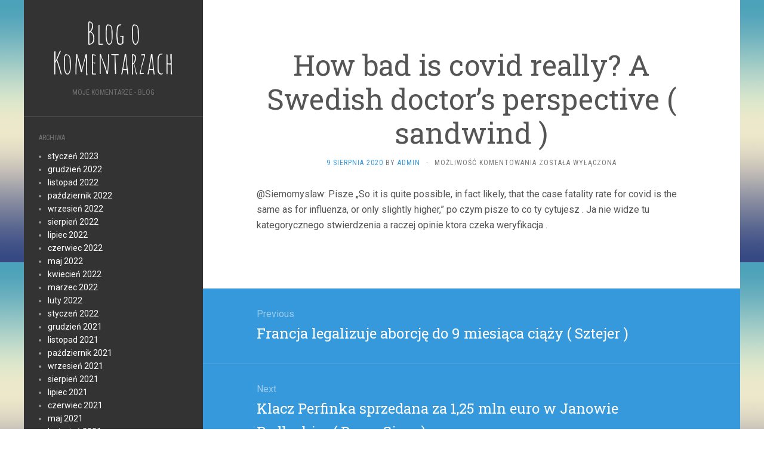

--- FILE ---
content_type: text/html; charset=UTF-8
request_url: https://www.komentarze.olenet.ovh/how-bad-is-covid-really-a-swedish-doctors-perspective-sandwind/
body_size: 6056
content:
<!DOCTYPE html>
<html lang="pl-PL">
<head>
		<meta charset="UTF-8" />
	<meta http-equiv="X-UA-Compatible" content="IE=edge">
	<meta name="viewport" content="width=device-width, initial-scale=1.0" />
	<link rel="profile" href="http://gmpg.org/xfn/11" />
	<link rel="pingback" href="https://www.komentarze.olenet.ovh/xmlrpc.php" />
	<title>How bad is covid really? A Swedish doctor&#039;s perspective ( sandwind ) | Blog o Komentarzach</title>
<meta name='robots' content='max-image-preview:large' />

<!-- All in One SEO Pack 2.12.1 by Michael Torbert of Semper Fi Web Design[331,434] -->
<meta name="description"  content="@Siemomyslaw: Pisze &quot;So it is quite possible, in fact likely, that the case fatality rate for covid is the same as for influenza, or only slightly higher,&quot; po" />

<link rel="canonical" href="https://www.komentarze.olenet.ovh/how-bad-is-covid-really-a-swedish-doctors-perspective-sandwind/" />
<!-- /all in one seo pack -->
<link rel='dns-prefetch' href='//fonts.googleapis.com' />
<link rel="alternate" type="application/rss+xml" title="Blog o Komentarzach &raquo; Kanał z wpisami" href="https://www.komentarze.olenet.ovh/feed/" />
<link rel="alternate" type="application/rss+xml" title="Blog o Komentarzach &raquo; Kanał z komentarzami" href="https://www.komentarze.olenet.ovh/comments/feed/" />
<script type="text/javascript">
window._wpemojiSettings = {"baseUrl":"https:\/\/s.w.org\/images\/core\/emoji\/14.0.0\/72x72\/","ext":".png","svgUrl":"https:\/\/s.w.org\/images\/core\/emoji\/14.0.0\/svg\/","svgExt":".svg","source":{"concatemoji":"https:\/\/www.komentarze.olenet.ovh\/wp-includes\/js\/wp-emoji-release.min.js?ver=6.1.9"}};
/*! This file is auto-generated */
!function(e,a,t){var n,r,o,i=a.createElement("canvas"),p=i.getContext&&i.getContext("2d");function s(e,t){var a=String.fromCharCode,e=(p.clearRect(0,0,i.width,i.height),p.fillText(a.apply(this,e),0,0),i.toDataURL());return p.clearRect(0,0,i.width,i.height),p.fillText(a.apply(this,t),0,0),e===i.toDataURL()}function c(e){var t=a.createElement("script");t.src=e,t.defer=t.type="text/javascript",a.getElementsByTagName("head")[0].appendChild(t)}for(o=Array("flag","emoji"),t.supports={everything:!0,everythingExceptFlag:!0},r=0;r<o.length;r++)t.supports[o[r]]=function(e){if(p&&p.fillText)switch(p.textBaseline="top",p.font="600 32px Arial",e){case"flag":return s([127987,65039,8205,9895,65039],[127987,65039,8203,9895,65039])?!1:!s([55356,56826,55356,56819],[55356,56826,8203,55356,56819])&&!s([55356,57332,56128,56423,56128,56418,56128,56421,56128,56430,56128,56423,56128,56447],[55356,57332,8203,56128,56423,8203,56128,56418,8203,56128,56421,8203,56128,56430,8203,56128,56423,8203,56128,56447]);case"emoji":return!s([129777,127995,8205,129778,127999],[129777,127995,8203,129778,127999])}return!1}(o[r]),t.supports.everything=t.supports.everything&&t.supports[o[r]],"flag"!==o[r]&&(t.supports.everythingExceptFlag=t.supports.everythingExceptFlag&&t.supports[o[r]]);t.supports.everythingExceptFlag=t.supports.everythingExceptFlag&&!t.supports.flag,t.DOMReady=!1,t.readyCallback=function(){t.DOMReady=!0},t.supports.everything||(n=function(){t.readyCallback()},a.addEventListener?(a.addEventListener("DOMContentLoaded",n,!1),e.addEventListener("load",n,!1)):(e.attachEvent("onload",n),a.attachEvent("onreadystatechange",function(){"complete"===a.readyState&&t.readyCallback()})),(e=t.source||{}).concatemoji?c(e.concatemoji):e.wpemoji&&e.twemoji&&(c(e.twemoji),c(e.wpemoji)))}(window,document,window._wpemojiSettings);
</script>
<style type="text/css">
img.wp-smiley,
img.emoji {
	display: inline !important;
	border: none !important;
	box-shadow: none !important;
	height: 1em !important;
	width: 1em !important;
	margin: 0 0.07em !important;
	vertical-align: -0.1em !important;
	background: none !important;
	padding: 0 !important;
}
</style>
	<link rel='stylesheet' id='wp-block-library-css' href='https://www.komentarze.olenet.ovh/wp-includes/css/dist/block-library/style.min.css?ver=6.1.9' media='all' />
<link rel='stylesheet' id='classic-theme-styles-css' href='https://www.komentarze.olenet.ovh/wp-includes/css/classic-themes.min.css?ver=1' media='all' />
<style id='global-styles-inline-css' type='text/css'>
body{--wp--preset--color--black: #000000;--wp--preset--color--cyan-bluish-gray: #abb8c3;--wp--preset--color--white: #ffffff;--wp--preset--color--pale-pink: #f78da7;--wp--preset--color--vivid-red: #cf2e2e;--wp--preset--color--luminous-vivid-orange: #ff6900;--wp--preset--color--luminous-vivid-amber: #fcb900;--wp--preset--color--light-green-cyan: #7bdcb5;--wp--preset--color--vivid-green-cyan: #00d084;--wp--preset--color--pale-cyan-blue: #8ed1fc;--wp--preset--color--vivid-cyan-blue: #0693e3;--wp--preset--color--vivid-purple: #9b51e0;--wp--preset--gradient--vivid-cyan-blue-to-vivid-purple: linear-gradient(135deg,rgba(6,147,227,1) 0%,rgb(155,81,224) 100%);--wp--preset--gradient--light-green-cyan-to-vivid-green-cyan: linear-gradient(135deg,rgb(122,220,180) 0%,rgb(0,208,130) 100%);--wp--preset--gradient--luminous-vivid-amber-to-luminous-vivid-orange: linear-gradient(135deg,rgba(252,185,0,1) 0%,rgba(255,105,0,1) 100%);--wp--preset--gradient--luminous-vivid-orange-to-vivid-red: linear-gradient(135deg,rgba(255,105,0,1) 0%,rgb(207,46,46) 100%);--wp--preset--gradient--very-light-gray-to-cyan-bluish-gray: linear-gradient(135deg,rgb(238,238,238) 0%,rgb(169,184,195) 100%);--wp--preset--gradient--cool-to-warm-spectrum: linear-gradient(135deg,rgb(74,234,220) 0%,rgb(151,120,209) 20%,rgb(207,42,186) 40%,rgb(238,44,130) 60%,rgb(251,105,98) 80%,rgb(254,248,76) 100%);--wp--preset--gradient--blush-light-purple: linear-gradient(135deg,rgb(255,206,236) 0%,rgb(152,150,240) 100%);--wp--preset--gradient--blush-bordeaux: linear-gradient(135deg,rgb(254,205,165) 0%,rgb(254,45,45) 50%,rgb(107,0,62) 100%);--wp--preset--gradient--luminous-dusk: linear-gradient(135deg,rgb(255,203,112) 0%,rgb(199,81,192) 50%,rgb(65,88,208) 100%);--wp--preset--gradient--pale-ocean: linear-gradient(135deg,rgb(255,245,203) 0%,rgb(182,227,212) 50%,rgb(51,167,181) 100%);--wp--preset--gradient--electric-grass: linear-gradient(135deg,rgb(202,248,128) 0%,rgb(113,206,126) 100%);--wp--preset--gradient--midnight: linear-gradient(135deg,rgb(2,3,129) 0%,rgb(40,116,252) 100%);--wp--preset--duotone--dark-grayscale: url('#wp-duotone-dark-grayscale');--wp--preset--duotone--grayscale: url('#wp-duotone-grayscale');--wp--preset--duotone--purple-yellow: url('#wp-duotone-purple-yellow');--wp--preset--duotone--blue-red: url('#wp-duotone-blue-red');--wp--preset--duotone--midnight: url('#wp-duotone-midnight');--wp--preset--duotone--magenta-yellow: url('#wp-duotone-magenta-yellow');--wp--preset--duotone--purple-green: url('#wp-duotone-purple-green');--wp--preset--duotone--blue-orange: url('#wp-duotone-blue-orange');--wp--preset--font-size--small: 13px;--wp--preset--font-size--medium: 20px;--wp--preset--font-size--large: 36px;--wp--preset--font-size--x-large: 42px;--wp--preset--spacing--20: 0.44rem;--wp--preset--spacing--30: 0.67rem;--wp--preset--spacing--40: 1rem;--wp--preset--spacing--50: 1.5rem;--wp--preset--spacing--60: 2.25rem;--wp--preset--spacing--70: 3.38rem;--wp--preset--spacing--80: 5.06rem;}:where(.is-layout-flex){gap: 0.5em;}body .is-layout-flow > .alignleft{float: left;margin-inline-start: 0;margin-inline-end: 2em;}body .is-layout-flow > .alignright{float: right;margin-inline-start: 2em;margin-inline-end: 0;}body .is-layout-flow > .aligncenter{margin-left: auto !important;margin-right: auto !important;}body .is-layout-constrained > .alignleft{float: left;margin-inline-start: 0;margin-inline-end: 2em;}body .is-layout-constrained > .alignright{float: right;margin-inline-start: 2em;margin-inline-end: 0;}body .is-layout-constrained > .aligncenter{margin-left: auto !important;margin-right: auto !important;}body .is-layout-constrained > :where(:not(.alignleft):not(.alignright):not(.alignfull)){max-width: var(--wp--style--global--content-size);margin-left: auto !important;margin-right: auto !important;}body .is-layout-constrained > .alignwide{max-width: var(--wp--style--global--wide-size);}body .is-layout-flex{display: flex;}body .is-layout-flex{flex-wrap: wrap;align-items: center;}body .is-layout-flex > *{margin: 0;}:where(.wp-block-columns.is-layout-flex){gap: 2em;}.has-black-color{color: var(--wp--preset--color--black) !important;}.has-cyan-bluish-gray-color{color: var(--wp--preset--color--cyan-bluish-gray) !important;}.has-white-color{color: var(--wp--preset--color--white) !important;}.has-pale-pink-color{color: var(--wp--preset--color--pale-pink) !important;}.has-vivid-red-color{color: var(--wp--preset--color--vivid-red) !important;}.has-luminous-vivid-orange-color{color: var(--wp--preset--color--luminous-vivid-orange) !important;}.has-luminous-vivid-amber-color{color: var(--wp--preset--color--luminous-vivid-amber) !important;}.has-light-green-cyan-color{color: var(--wp--preset--color--light-green-cyan) !important;}.has-vivid-green-cyan-color{color: var(--wp--preset--color--vivid-green-cyan) !important;}.has-pale-cyan-blue-color{color: var(--wp--preset--color--pale-cyan-blue) !important;}.has-vivid-cyan-blue-color{color: var(--wp--preset--color--vivid-cyan-blue) !important;}.has-vivid-purple-color{color: var(--wp--preset--color--vivid-purple) !important;}.has-black-background-color{background-color: var(--wp--preset--color--black) !important;}.has-cyan-bluish-gray-background-color{background-color: var(--wp--preset--color--cyan-bluish-gray) !important;}.has-white-background-color{background-color: var(--wp--preset--color--white) !important;}.has-pale-pink-background-color{background-color: var(--wp--preset--color--pale-pink) !important;}.has-vivid-red-background-color{background-color: var(--wp--preset--color--vivid-red) !important;}.has-luminous-vivid-orange-background-color{background-color: var(--wp--preset--color--luminous-vivid-orange) !important;}.has-luminous-vivid-amber-background-color{background-color: var(--wp--preset--color--luminous-vivid-amber) !important;}.has-light-green-cyan-background-color{background-color: var(--wp--preset--color--light-green-cyan) !important;}.has-vivid-green-cyan-background-color{background-color: var(--wp--preset--color--vivid-green-cyan) !important;}.has-pale-cyan-blue-background-color{background-color: var(--wp--preset--color--pale-cyan-blue) !important;}.has-vivid-cyan-blue-background-color{background-color: var(--wp--preset--color--vivid-cyan-blue) !important;}.has-vivid-purple-background-color{background-color: var(--wp--preset--color--vivid-purple) !important;}.has-black-border-color{border-color: var(--wp--preset--color--black) !important;}.has-cyan-bluish-gray-border-color{border-color: var(--wp--preset--color--cyan-bluish-gray) !important;}.has-white-border-color{border-color: var(--wp--preset--color--white) !important;}.has-pale-pink-border-color{border-color: var(--wp--preset--color--pale-pink) !important;}.has-vivid-red-border-color{border-color: var(--wp--preset--color--vivid-red) !important;}.has-luminous-vivid-orange-border-color{border-color: var(--wp--preset--color--luminous-vivid-orange) !important;}.has-luminous-vivid-amber-border-color{border-color: var(--wp--preset--color--luminous-vivid-amber) !important;}.has-light-green-cyan-border-color{border-color: var(--wp--preset--color--light-green-cyan) !important;}.has-vivid-green-cyan-border-color{border-color: var(--wp--preset--color--vivid-green-cyan) !important;}.has-pale-cyan-blue-border-color{border-color: var(--wp--preset--color--pale-cyan-blue) !important;}.has-vivid-cyan-blue-border-color{border-color: var(--wp--preset--color--vivid-cyan-blue) !important;}.has-vivid-purple-border-color{border-color: var(--wp--preset--color--vivid-purple) !important;}.has-vivid-cyan-blue-to-vivid-purple-gradient-background{background: var(--wp--preset--gradient--vivid-cyan-blue-to-vivid-purple) !important;}.has-light-green-cyan-to-vivid-green-cyan-gradient-background{background: var(--wp--preset--gradient--light-green-cyan-to-vivid-green-cyan) !important;}.has-luminous-vivid-amber-to-luminous-vivid-orange-gradient-background{background: var(--wp--preset--gradient--luminous-vivid-amber-to-luminous-vivid-orange) !important;}.has-luminous-vivid-orange-to-vivid-red-gradient-background{background: var(--wp--preset--gradient--luminous-vivid-orange-to-vivid-red) !important;}.has-very-light-gray-to-cyan-bluish-gray-gradient-background{background: var(--wp--preset--gradient--very-light-gray-to-cyan-bluish-gray) !important;}.has-cool-to-warm-spectrum-gradient-background{background: var(--wp--preset--gradient--cool-to-warm-spectrum) !important;}.has-blush-light-purple-gradient-background{background: var(--wp--preset--gradient--blush-light-purple) !important;}.has-blush-bordeaux-gradient-background{background: var(--wp--preset--gradient--blush-bordeaux) !important;}.has-luminous-dusk-gradient-background{background: var(--wp--preset--gradient--luminous-dusk) !important;}.has-pale-ocean-gradient-background{background: var(--wp--preset--gradient--pale-ocean) !important;}.has-electric-grass-gradient-background{background: var(--wp--preset--gradient--electric-grass) !important;}.has-midnight-gradient-background{background: var(--wp--preset--gradient--midnight) !important;}.has-small-font-size{font-size: var(--wp--preset--font-size--small) !important;}.has-medium-font-size{font-size: var(--wp--preset--font-size--medium) !important;}.has-large-font-size{font-size: var(--wp--preset--font-size--large) !important;}.has-x-large-font-size{font-size: var(--wp--preset--font-size--x-large) !important;}
.wp-block-navigation a:where(:not(.wp-element-button)){color: inherit;}
:where(.wp-block-columns.is-layout-flex){gap: 2em;}
.wp-block-pullquote{font-size: 1.5em;line-height: 1.6;}
</style>
<link rel='stylesheet' id='flat-fonts-css' href='//fonts.googleapis.com/css?family=Amatic+SC%7CRoboto:400,700%7CRoboto+Slab%7CRoboto+Condensed' media='all' />
<link rel='stylesheet' id='flat-theme-css' href='https://www.komentarze.olenet.ovh/wp-content/themes/bbb/flat/assets/css/flat.min.css?ver=1.7.8' media='all' />
<link rel='stylesheet' id='flat-style-css' href='https://www.komentarze.olenet.ovh/wp-content/themes/bbb/flat/style.css?ver=6.1.9' media='all' />
<script src='https://www.komentarze.olenet.ovh/wp-includes/js/jquery/jquery.min.js?ver=3.6.1' id='jquery-core-js'></script>
<script src='https://www.komentarze.olenet.ovh/wp-includes/js/jquery/jquery-migrate.min.js?ver=3.3.2' id='jquery-migrate-js'></script>
<script src='https://www.komentarze.olenet.ovh/wp-content/themes/bbb/flat/assets/js/flat.min.js?ver=1.7.8' id='flat-js-js'></script>
<!--[if lt IE 9]>
<script src='https://www.komentarze.olenet.ovh/wp-content/themes/bbb/flat/assets/js/html5shiv.min.js?ver=3.7.2' id='html5shiv-js'></script>
<![endif]-->
<link rel="https://api.w.org/" href="https://www.komentarze.olenet.ovh/wp-json/" /><link rel="alternate" type="application/json" href="https://www.komentarze.olenet.ovh/wp-json/wp/v2/posts/1527" /><link rel="EditURI" type="application/rsd+xml" title="RSD" href="https://www.komentarze.olenet.ovh/xmlrpc.php?rsd" />
<link rel="wlwmanifest" type="application/wlwmanifest+xml" href="https://www.komentarze.olenet.ovh/wp-includes/wlwmanifest.xml" />
<meta name="generator" content="WordPress 6.1.9" />
<link rel='shortlink' href='https://www.komentarze.olenet.ovh/?p=1527' />
<link rel="alternate" type="application/json+oembed" href="https://www.komentarze.olenet.ovh/wp-json/oembed/1.0/embed?url=https%3A%2F%2Fwww.komentarze.olenet.ovh%2Fhow-bad-is-covid-really-a-swedish-doctors-perspective-sandwind%2F" />
<link rel="alternate" type="text/xml+oembed" href="https://www.komentarze.olenet.ovh/wp-json/oembed/1.0/embed?url=https%3A%2F%2Fwww.komentarze.olenet.ovh%2Fhow-bad-is-covid-really-a-swedish-doctors-perspective-sandwind%2F&#038;format=xml" />
<style type="text/css"></style><style type="text/css">#masthead .site-title {font-family:Amatic SC}body {font-family:Roboto }h1,h2,h3,h4,h5,h6 {font-family:Roboto Slab}#masthead .site-description, .hentry .entry-meta {font-family:Roboto Condensed}</style><style type="text/css" id="custom-background-css">
body.custom-background { background-image: url("https://www.komentarze.olenet.ovh/wp-content/themes/bbb/flat/assets/img/default-background.jpg"); background-position: left top; background-size: auto; background-repeat: repeat; background-attachment: scroll; }
</style>
		</head>

<body class="post-template-default single single-post postid-1527 single-format-standard custom-background" itemscope itemtype="http://schema.org/WebPage">
<div id="page">
	<div class="container">
		<div class="row row-offcanvas row-offcanvas-left">
			<div id="secondary" class="col-lg-3">
								<header id="masthead" class="site-header" role="banner">
										<div class="hgroup">
						<h1 class="site-title display-title"><a href="https://www.komentarze.olenet.ovh/" title="Blog o Komentarzach" rel="home"><span itemprop="name">Blog o Komentarzach</span></a></h1><h2 itemprop="description" class="site-description">Moje Komentarze - Blog</h2>					</div>
					<button type="button" class="btn btn-link hidden-lg toggle-sidebar" data-toggle="offcanvas" aria-label="Sidebar"><i class="fa fa-gear"></i></button>
					<button type="button" class="btn btn-link hidden-lg toggle-navigation" aria-label="Navigation Menu"><i class="fa fa-bars"></i></button>
					<nav id="site-navigation" class="navigation main-navigation" role="navigation">
						<div class="nav-menu"></div>
					</nav>
									</header>
				
				<div class="sidebar-offcanvas">
					<div id="main-sidebar" class="widget-area" role="complementary">
											<aside id="archives-2" class="widget widget_archive">
						<h3 class='widget-title'>Archiwa</h3>

			<ul>
					<li><a href='https://www.komentarze.olenet.ovh/2023/01/'>styczeń 2023</a></li>
	<li><a href='https://www.komentarze.olenet.ovh/2022/12/'>grudzień 2022</a></li>
	<li><a href='https://www.komentarze.olenet.ovh/2022/11/'>listopad 2022</a></li>
	<li><a href='https://www.komentarze.olenet.ovh/2022/10/'>październik 2022</a></li>
	<li><a href='https://www.komentarze.olenet.ovh/2022/09/'>wrzesień 2022</a></li>
	<li><a href='https://www.komentarze.olenet.ovh/2022/08/'>sierpień 2022</a></li>
	<li><a href='https://www.komentarze.olenet.ovh/2022/07/'>lipiec 2022</a></li>
	<li><a href='https://www.komentarze.olenet.ovh/2022/06/'>czerwiec 2022</a></li>
	<li><a href='https://www.komentarze.olenet.ovh/2022/05/'>maj 2022</a></li>
	<li><a href='https://www.komentarze.olenet.ovh/2022/04/'>kwiecień 2022</a></li>
	<li><a href='https://www.komentarze.olenet.ovh/2022/03/'>marzec 2022</a></li>
	<li><a href='https://www.komentarze.olenet.ovh/2022/02/'>luty 2022</a></li>
	<li><a href='https://www.komentarze.olenet.ovh/2022/01/'>styczeń 2022</a></li>
	<li><a href='https://www.komentarze.olenet.ovh/2021/12/'>grudzień 2021</a></li>
	<li><a href='https://www.komentarze.olenet.ovh/2021/11/'>listopad 2021</a></li>
	<li><a href='https://www.komentarze.olenet.ovh/2021/10/'>październik 2021</a></li>
	<li><a href='https://www.komentarze.olenet.ovh/2021/09/'>wrzesień 2021</a></li>
	<li><a href='https://www.komentarze.olenet.ovh/2021/08/'>sierpień 2021</a></li>
	<li><a href='https://www.komentarze.olenet.ovh/2021/07/'>lipiec 2021</a></li>
	<li><a href='https://www.komentarze.olenet.ovh/2021/06/'>czerwiec 2021</a></li>
	<li><a href='https://www.komentarze.olenet.ovh/2021/05/'>maj 2021</a></li>
	<li><a href='https://www.komentarze.olenet.ovh/2021/04/'>kwiecień 2021</a></li>
	<li><a href='https://www.komentarze.olenet.ovh/2021/03/'>marzec 2021</a></li>
	<li><a href='https://www.komentarze.olenet.ovh/2021/02/'>luty 2021</a></li>
	<li><a href='https://www.komentarze.olenet.ovh/2021/01/'>styczeń 2021</a></li>
	<li><a href='https://www.komentarze.olenet.ovh/2020/12/'>grudzień 2020</a></li>
	<li><a href='https://www.komentarze.olenet.ovh/2020/11/'>listopad 2020</a></li>
	<li><a href='https://www.komentarze.olenet.ovh/2020/10/'>październik 2020</a></li>
	<li><a href='https://www.komentarze.olenet.ovh/2020/09/'>wrzesień 2020</a></li>
	<li><a href='https://www.komentarze.olenet.ovh/2020/08/'>sierpień 2020</a></li>
	<li><a href='https://www.komentarze.olenet.ovh/2020/07/'>lipiec 2020</a></li>
	<li><a href='https://www.komentarze.olenet.ovh/2020/06/'>czerwiec 2020</a></li>
	<li><a href='https://www.komentarze.olenet.ovh/2020/05/'>maj 2020</a></li>
	<li><a href='https://www.komentarze.olenet.ovh/2020/04/'>kwiecień 2020</a></li>
	<li><a href='https://www.komentarze.olenet.ovh/2020/03/'>marzec 2020</a></li>
	<li><a href='https://www.komentarze.olenet.ovh/2020/02/'>luty 2020</a></li>
	<li><a href='https://www.komentarze.olenet.ovh/2020/01/'>styczeń 2020</a></li>
	<li><a href='https://www.komentarze.olenet.ovh/2019/12/'>grudzień 2019</a></li>
	<li><a href='https://www.komentarze.olenet.ovh/2019/11/'>listopad 2019</a></li>
	<li><a href='https://www.komentarze.olenet.ovh/2019/10/'>październik 2019</a></li>
	<li><a href='https://www.komentarze.olenet.ovh/2019/09/'>wrzesień 2019</a></li>
	<li><a href='https://www.komentarze.olenet.ovh/2019/08/'>sierpień 2019</a></li>
	<li><a href='https://www.komentarze.olenet.ovh/2019/07/'>lipiec 2019</a></li>
	<li><a href='https://www.komentarze.olenet.ovh/2019/06/'>czerwiec 2019</a></li>
			</ul>

								</aside>
					<aside id="execphp-2" class="widget widget_execphp">
						<h3 class='widget-title'>Ciekawe Strony:</h3>
			<div class="execphpwidget"><a href="http://www.gotlink.pl/" title="Nie mo�na czyta� z pliku">GotLink.pl</a></div>
							</aside>
					<aside id="calendar-2" class="widget widget_calendar">
						<h3 class='widget-title'>Dziś jest:</h3>
<div id="calendar_wrap" class="calendar_wrap"><table id="wp-calendar" class="wp-calendar-table">
	<caption>styczeń 2026</caption>
	<thead>
	<tr>
		<th scope="col" title="poniedziałek">P</th>
		<th scope="col" title="wtorek">W</th>
		<th scope="col" title="środa">Ś</th>
		<th scope="col" title="czwartek">C</th>
		<th scope="col" title="piątek">P</th>
		<th scope="col" title="sobota">S</th>
		<th scope="col" title="niedziela">N</th>
	</tr>
	</thead>
	<tbody>
	<tr>
		<td colspan="3" class="pad">&nbsp;</td><td>1</td><td>2</td><td>3</td><td>4</td>
	</tr>
	<tr>
		<td>5</td><td>6</td><td>7</td><td>8</td><td>9</td><td>10</td><td>11</td>
	</tr>
	<tr>
		<td>12</td><td>13</td><td>14</td><td>15</td><td>16</td><td id="today">17</td><td>18</td>
	</tr>
	<tr>
		<td>19</td><td>20</td><td>21</td><td>22</td><td>23</td><td>24</td><td>25</td>
	</tr>
	<tr>
		<td>26</td><td>27</td><td>28</td><td>29</td><td>30</td><td>31</td>
		<td class="pad" colspan="1">&nbsp;</td>
	</tr>
	</tbody>
	</table><nav aria-label="Poprzednie i następne miesiące" class="wp-calendar-nav">
		<span class="wp-calendar-nav-prev"><a href="https://www.komentarze.olenet.ovh/2023/01/">&laquo; sty</a></span>
		<span class="pad">&nbsp;</span>
		<span class="wp-calendar-nav-next">&nbsp;</span>
	</nav></div>					</aside>
											</div>
				</div>
			</div>

						<div id="primary" class="content-area col-lg-9" itemprop="mainContentOfPage">
							<div id="content" class="site-content" role="main" itemscope itemtype="http://schema.org/Article">
			<article id="post-1527" class="post-1527 post type-post status-publish format-standard hentry category-bez-kategorii">
	<header class="entry-header">
		<h1 class="entry-title" itemprop="name">How bad is covid really? A Swedish doctor’s perspective ( sandwind )</h1>
							<div class="entry-meta"><span class="entry-date"><a href="https://www.komentarze.olenet.ovh/how-bad-is-covid-really-a-swedish-doctors-perspective-sandwind/" rel="bookmark"><time class="entry-date published" datetime="2020-08-09T15:01:05+02:00" itemprop="datepublished">9 sierpnia 2020</time></a></span> by <span class="author vcard" itemscope itemprop="author" itemtype="http://schema.org/Person"><a class="url fn n" href="https://www.komentarze.olenet.ovh/author/admin/" rel="author" itemprop="url"><span itemprop="name">admin</span></a></span><span class="sep">&middot;</span><span class="comments-link"><span>Możliwość komentowania <span class="screen-reader-text">How bad is covid really? A Swedish doctor’s perspective ( sandwind )</span> została wyłączona</span></span></div>
			</header>
		
	
	<div class="entry-content" itemprop="articleBody">
				<p>@Siemomyslaw: Pisze &#8222;So it is quite possible, in fact likely, that the case fatality rate for covid is the same as for influenza, or only slightly higher,&#8221; po czym pisze to co ty cytujesz . Ja nie widze tu kategorycznego stwierdzenia a raczej opinie ktora czeka weryfikacja .</p>
							</div>
		</article>
	
	<nav class="navigation post-navigation" aria-label="Wpisy">
		<h2 class="screen-reader-text">Nawigacja wpisu</h2>
		<div class="nav-links"><div class="nav-previous"><a href="https://www.komentarze.olenet.ovh/francja-legalizuje-aborcje-do-9-miesiaca-ciazy-sztejer/" rel="prev"><span class="meta-nav" aria-hidden="true">Previous</span> <span class="screen-reader-text">Previous post:</span> <span class="post-title">Francja legalizuje aborcję do 9 miesiąca ciąży ( Sztejer )</span></a></div><div class="nav-next"><a href="https://www.komentarze.olenet.ovh/klacz-perfinka-sprzedana-za-125-mln-euro-w-janowie-podlaskim-dzonysiara/" rel="next"><span class="meta-nav" aria-hidden="true">Next</span> <span class="screen-reader-text">Next post:</span> <span class="post-title">Klacz Perfinka sprzedana za 1,25 mln euro w Janowie Podlaskim ( DzonySiara )</span></a></div></div>
	</nav>			</div>
											<center>
<p> 2026 Blog o Komentarzach &mdash; <a href="https://www.komentarze.olenet.ovh/sitemap.xml">Blog o Komentarzach Sitemap</a> &mdash;

</center>

														</div>
					</div>
	</div>
</div>
</body>
</html>